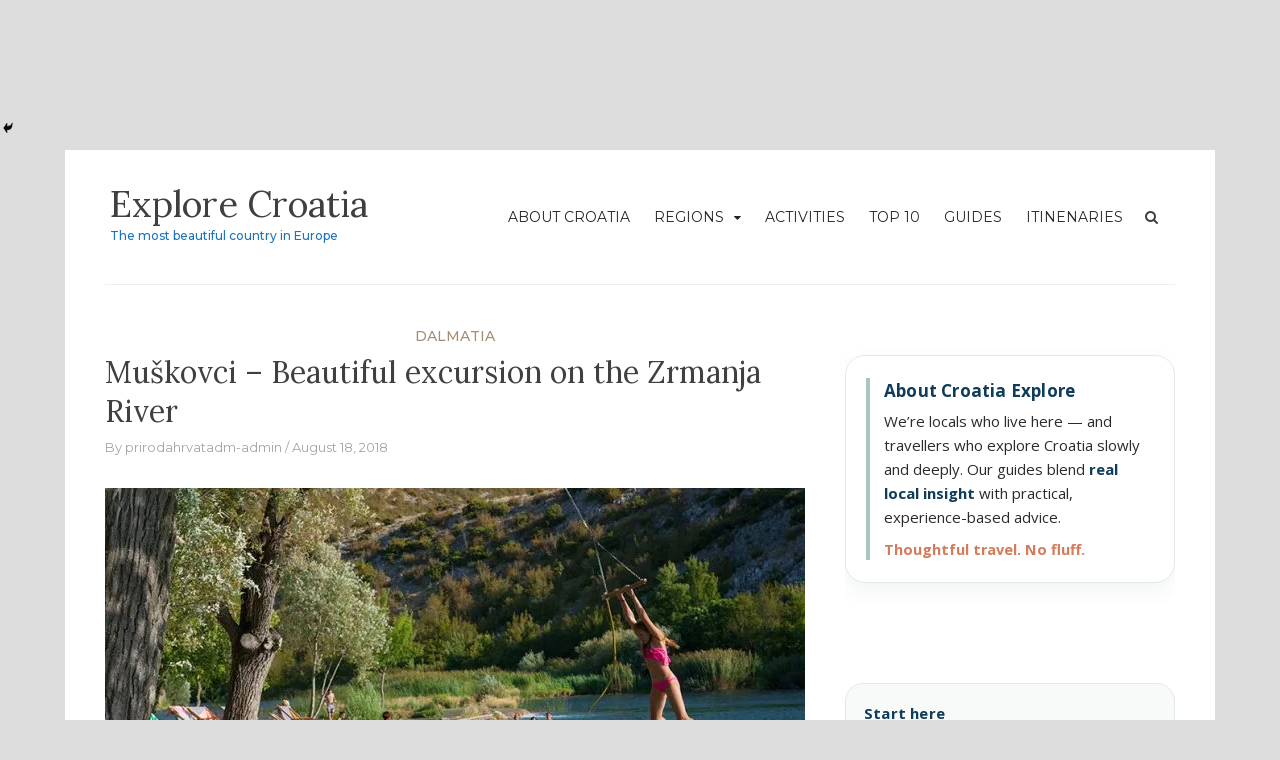

--- FILE ---
content_type: text/html; charset=utf-8
request_url: https://www.google.com/recaptcha/api2/aframe
body_size: 264
content:
<!DOCTYPE HTML><html><head><meta http-equiv="content-type" content="text/html; charset=UTF-8"></head><body><script nonce="3UNeH2c10Ywqnkpn4MyDbg">/** Anti-fraud and anti-abuse applications only. See google.com/recaptcha */ try{var clients={'sodar':'https://pagead2.googlesyndication.com/pagead/sodar?'};window.addEventListener("message",function(a){try{if(a.source===window.parent){var b=JSON.parse(a.data);var c=clients[b['id']];if(c){var d=document.createElement('img');d.src=c+b['params']+'&rc='+(localStorage.getItem("rc::a")?sessionStorage.getItem("rc::b"):"");window.document.body.appendChild(d);sessionStorage.setItem("rc::e",parseInt(sessionStorage.getItem("rc::e")||0)+1);localStorage.setItem("rc::h",'1769999291993');}}}catch(b){}});window.parent.postMessage("_grecaptcha_ready", "*");}catch(b){}</script></body></html>

--- FILE ---
content_type: application/javascript; charset=utf-8
request_url: https://fundingchoicesmessages.google.com/f/AGSKWxXLxt9Uo6Wpmfc_FHm7GCB0UkLqKPpiyyvWJcf7qm9FDstke_GLbZph_2zMdTLOz8SgnzR_8AaSh10h6zh4SYf5ZZhLGS5FPqmrNgD5yF8KejnfE5Ce4mgy7qCmJxuukaookc7uqbrPZzp92933vYqQAPtqr1vocROrJtoPBDZNhaMiFMe9MM0KVDdW/_.468x60./iframe_ads_/webads_/?view=ad/system/ads_
body_size: -1284
content:
window['7d576417-cec0-431d-9003-925de5c80133'] = true;